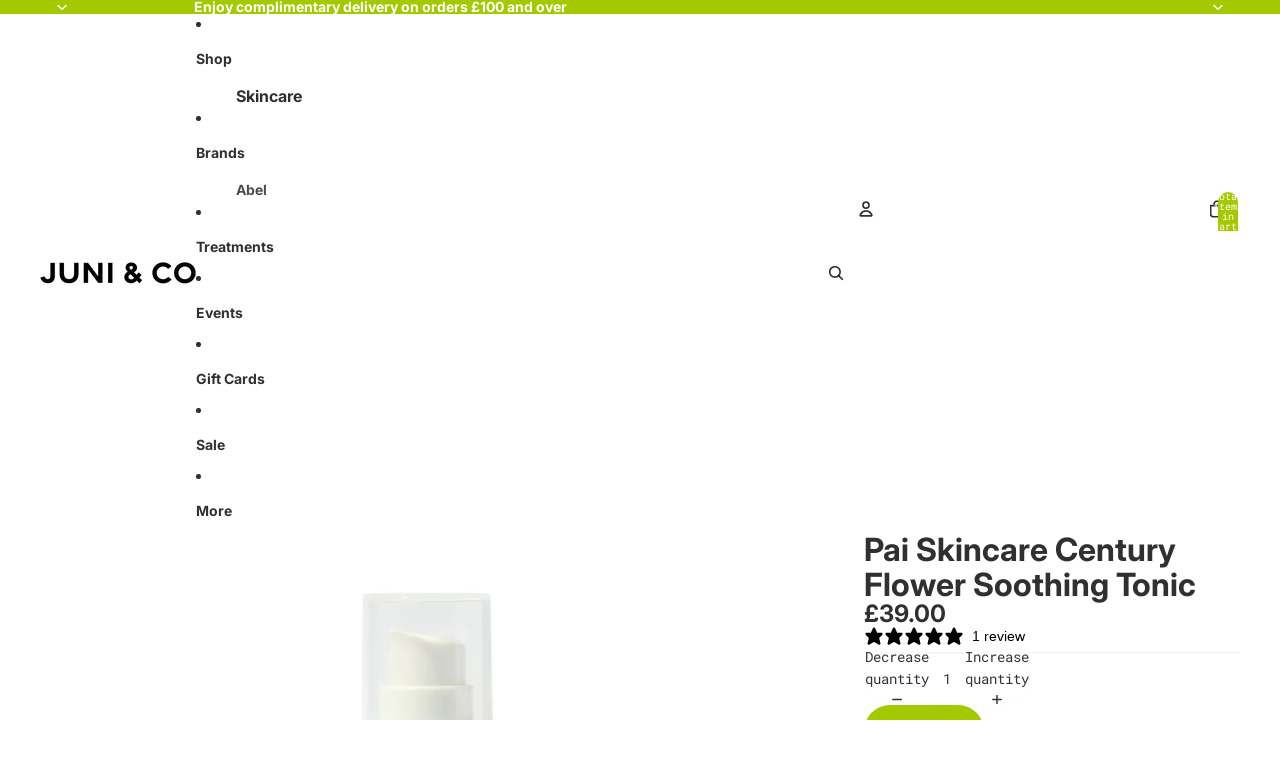

--- FILE ---
content_type: text/javascript; charset=utf-8
request_url: https://juniandco.com/products/century-flower-soothing-tonic.js
body_size: 478
content:
{"id":7473554227370,"title":"Pai Skincare Century Flower Soothing Tonic","handle":"century-flower-soothing-tonic","description":"\u003cp\u003e\u003cmeta charset=\"utf-8\"\u003e\u003cspan\u003eA super-soothing face mist that's clinically proven to strengthen the skin’s barrier function* – meaning fewer flare-ups. Cooling and hydrating, this alcohol-free infusion replenishes and restores to deliver moisture at multiple levels. \u003c\/span\u003e\u003c\/p\u003e\n\u003cp\u003e\u003cspan\u003e\u003cmeta charset=\"utf-8\"\u003e*Clinical study carried out on 11 women\u003c\/span\u003e\u003c\/p\u003e\n\u003c!----\u003e","published_at":"2022-11-06T14:56:51+00:00","created_at":"2022-08-07T13:15:21+01:00","vendor":"Pai Skincare","type":"Toners","tags":["For the Planet","Menopause","Organic","Pregnancy","Vegan"],"price":3900,"price_min":3900,"price_max":3900,"available":true,"price_varies":false,"compare_at_price":null,"compare_at_price_min":0,"compare_at_price_max":0,"compare_at_price_varies":false,"variants":[{"id":43268702077098,"title":"Default Title","option1":"Default Title","option2":null,"option3":null,"sku":"PAI-2013","requires_shipping":true,"taxable":true,"featured_image":null,"available":true,"name":"Pai Skincare Century Flower Soothing Tonic","public_title":null,"options":["Default Title"],"price":3900,"weight":0,"compare_at_price":null,"inventory_management":"shopify","barcode":"5060139722094","requires_selling_plan":false,"selling_plan_allocations":[]}],"images":["\/\/cdn.shopify.com\/s\/files\/1\/0254\/2606\/7492\/products\/5060139722094_1.jpg?v=1686404576","\/\/cdn.shopify.com\/s\/files\/1\/0254\/2606\/7492\/products\/5060139722094_3.jpg?v=1667746594"],"featured_image":"\/\/cdn.shopify.com\/s\/files\/1\/0254\/2606\/7492\/products\/5060139722094_1.jpg?v=1686404576","options":[{"name":"Title","position":1,"values":["Default Title"]}],"url":"\/products\/century-flower-soothing-tonic","media":[{"alt":null,"id":27677519642794,"position":1,"preview_image":{"aspect_ratio":1.0,"height":2026,"width":2026,"src":"https:\/\/cdn.shopify.com\/s\/files\/1\/0254\/2606\/7492\/products\/5060139722094_1.jpg?v=1686404576"},"aspect_ratio":1.0,"height":2026,"media_type":"image","src":"https:\/\/cdn.shopify.com\/s\/files\/1\/0254\/2606\/7492\/products\/5060139722094_1.jpg?v=1686404576","width":2026},{"alt":null,"id":27677519675562,"position":2,"preview_image":{"aspect_ratio":1.0,"height":3000,"width":3000,"src":"https:\/\/cdn.shopify.com\/s\/files\/1\/0254\/2606\/7492\/products\/5060139722094_3.jpg?v=1667746594"},"aspect_ratio":1.0,"height":3000,"media_type":"image","src":"https:\/\/cdn.shopify.com\/s\/files\/1\/0254\/2606\/7492\/products\/5060139722094_3.jpg?v=1667746594","width":3000}],"requires_selling_plan":false,"selling_plan_groups":[]}

--- FILE ---
content_type: text/javascript; charset=utf-8
request_url: https://juniandco.com/products/century-flower-soothing-tonic.js
body_size: 832
content:
{"id":7473554227370,"title":"Pai Skincare Century Flower Soothing Tonic","handle":"century-flower-soothing-tonic","description":"\u003cp\u003e\u003cmeta charset=\"utf-8\"\u003e\u003cspan\u003eA super-soothing face mist that's clinically proven to strengthen the skin’s barrier function* – meaning fewer flare-ups. Cooling and hydrating, this alcohol-free infusion replenishes and restores to deliver moisture at multiple levels. \u003c\/span\u003e\u003c\/p\u003e\n\u003cp\u003e\u003cspan\u003e\u003cmeta charset=\"utf-8\"\u003e*Clinical study carried out on 11 women\u003c\/span\u003e\u003c\/p\u003e\n\u003c!----\u003e","published_at":"2022-11-06T14:56:51+00:00","created_at":"2022-08-07T13:15:21+01:00","vendor":"Pai Skincare","type":"Toners","tags":["For the Planet","Menopause","Organic","Pregnancy","Vegan"],"price":3900,"price_min":3900,"price_max":3900,"available":true,"price_varies":false,"compare_at_price":null,"compare_at_price_min":0,"compare_at_price_max":0,"compare_at_price_varies":false,"variants":[{"id":43268702077098,"title":"Default Title","option1":"Default Title","option2":null,"option3":null,"sku":"PAI-2013","requires_shipping":true,"taxable":true,"featured_image":null,"available":true,"name":"Pai Skincare Century Flower Soothing Tonic","public_title":null,"options":["Default Title"],"price":3900,"weight":0,"compare_at_price":null,"inventory_management":"shopify","barcode":"5060139722094","requires_selling_plan":false,"selling_plan_allocations":[]}],"images":["\/\/cdn.shopify.com\/s\/files\/1\/0254\/2606\/7492\/products\/5060139722094_1.jpg?v=1686404576","\/\/cdn.shopify.com\/s\/files\/1\/0254\/2606\/7492\/products\/5060139722094_3.jpg?v=1667746594"],"featured_image":"\/\/cdn.shopify.com\/s\/files\/1\/0254\/2606\/7492\/products\/5060139722094_1.jpg?v=1686404576","options":[{"name":"Title","position":1,"values":["Default Title"]}],"url":"\/products\/century-flower-soothing-tonic","media":[{"alt":null,"id":27677519642794,"position":1,"preview_image":{"aspect_ratio":1.0,"height":2026,"width":2026,"src":"https:\/\/cdn.shopify.com\/s\/files\/1\/0254\/2606\/7492\/products\/5060139722094_1.jpg?v=1686404576"},"aspect_ratio":1.0,"height":2026,"media_type":"image","src":"https:\/\/cdn.shopify.com\/s\/files\/1\/0254\/2606\/7492\/products\/5060139722094_1.jpg?v=1686404576","width":2026},{"alt":null,"id":27677519675562,"position":2,"preview_image":{"aspect_ratio":1.0,"height":3000,"width":3000,"src":"https:\/\/cdn.shopify.com\/s\/files\/1\/0254\/2606\/7492\/products\/5060139722094_3.jpg?v=1667746594"},"aspect_ratio":1.0,"height":3000,"media_type":"image","src":"https:\/\/cdn.shopify.com\/s\/files\/1\/0254\/2606\/7492\/products\/5060139722094_3.jpg?v=1667746594","width":3000}],"requires_selling_plan":false,"selling_plan_groups":[]}